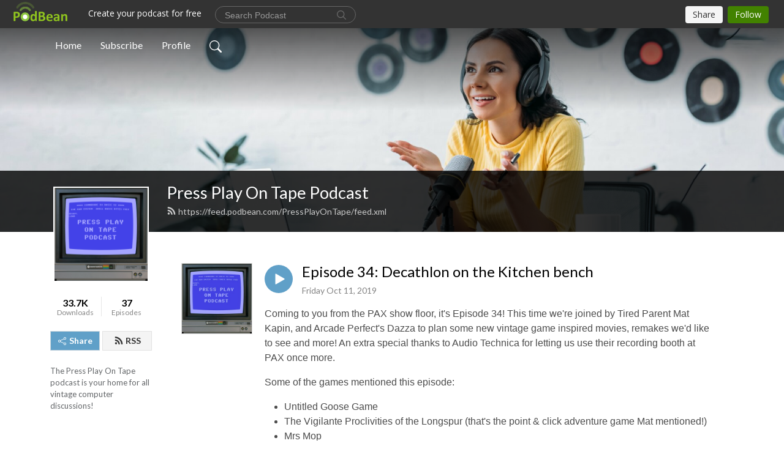

--- FILE ---
content_type: text/html; charset=UTF-8
request_url: https://pressplayontape.podbean.com/e/episode-34-decathlon-on-the-kitchen-bench/
body_size: 8810
content:
<!DOCTYPE html>
<html  data-head-attrs=""  lang="en">
<head>
  <meta charset="UTF-8">
  <meta name="viewport" content="width=device-width, initial-scale=1.0">
  <meta name="mobile-web-app-capable" content="yes">
  <meta name="apple-mobile-web-app-status-bar-style" content="black">
  <meta name="theme-color" content="#ffffff">
  <link rel="stylesheet" href="https://cdnjs.cloudflare.com/ajax/libs/twitter-bootstrap/5.0.1/css/bootstrap.min.css" integrity="sha512-Ez0cGzNzHR1tYAv56860NLspgUGuQw16GiOOp/I2LuTmpSK9xDXlgJz3XN4cnpXWDmkNBKXR/VDMTCnAaEooxA==" crossorigin="anonymous" referrerpolicy="no-referrer" />
  <link rel="preconnect" href="https://fonts.googleapis.com">
  <link rel="preconnect" href="https://fonts.gstatic.com" crossorigin>
  <script type="module" crossorigin src="https://pbcdn1.podbean.com/fs1/user-site-dist/assets/index.1ad62341.js"></script>
    <link rel="modulepreload" href="https://pbcdn1.podbean.com/fs1/user-site-dist/assets/vendor.7a484e8a.js">
    <link rel="stylesheet" href="https://pbcdn1.podbean.com/fs1/user-site-dist/assets/index.d710f70e.css">
  <link rel="manifest" href="/user-site/manifest.webmanifest" crossorigin="use-credentials"><title>Episode 34: Decathlon on the Kitchen bench | Press Play On Tape Podcast</title><link rel="icon" href="https://www.podbean.com/favicon.ico"><link rel="apple-touch-icon" href="https://www.podbean.com/favicon.ico"><meta property="og:title" content="Episode 34: Decathlon on the Kitchen bench | Press Play On Tape Podcast"><meta property="og:image" content="https://d2bwo9zemjwxh5.cloudfront.net/ep-logo/pbblog754795/logo_1200x628.jpg?s=1326f7027be8d3a4b3b9648cb4cff9d8&amp;e=jpg"><meta property="og:type" content="article"><meta property="og:url" content="https://PressPlayOnTape.podbean.com/e/episode-34-decathlon-on-the-kitchen-bench/"><meta property="og:description" content="Coming to you from the PAX show floor, it&#39;s Episode 34! This time we&#39;re joined by Tired Parent Mat Kapin, and Arcade Perfect&#39;s Dazza to plan some new vintage game inspired movies, remakes we&#39;d like to see and more! An extra special thanks to Audio Technica for letting us use their recording booth at PAX once more.
Some of the games mentioned this episode:

Untitled Goose Game
The Vigilante Proclivities of the Longspur (that&#39;s the point &amp; click adventure game Mat mentioned!)
Mrs Mop
IK+
Deviants
Zamzara
Hero II
PSI-5 Trading Company
Paradroid
Body Blows

The Tired Parents can be found over at https://twitch.tv/tiredparents or Mat is on Twitter as @KapinKong
Daz and the Arcade Perfect Podcast can be found at https://arcadeperfectau.podbean.com/
Damian&#39;s gaming and arcade restoration blog is at https://tehkella.net/retro"><meta name="description" content="Coming to you from the PAX show floor, it&#39;s Episode 34! This time we&#39;re joined by Tired Parent Mat Kapin, and Arcade Perfect&#39;s Dazza to plan some new vintage game inspired movies, remakes we&#39;d like to see and more! An extra special thanks to Audio Technica for letting us use their recording booth at PAX once more.
Some of the games mentioned this episode:

Untitled Goose Game
The Vigilante Proclivities of the Longspur (that&#39;s the point &amp; click adventure game Mat mentioned!)
Mrs Mop
IK+
Deviants
Zamzara
Hero II
PSI-5 Trading Company
Paradroid
Body Blows

The Tired Parents can be found over at https://twitch.tv/tiredparents or Mat is on Twitter as @KapinKong
Daz and the Arcade Perfect Podcast can be found at https://arcadeperfectau.podbean.com/
Damian&#39;s gaming and arcade restoration blog is at https://tehkella.net/retro"><meta name="twitter:card" content="player"><meta name="twitter:site" content="@podbeancom"><meta name="twitter:url" content="https://PressPlayOnTape.podbean.com/e/episode-34-decathlon-on-the-kitchen-bench/"><meta name="twitter:title" content="Episode 34: Decathlon on the Kitchen bench | Press Play On Tape Podcast"><meta name="twitter:description" content="Coming to you from the PAX show floor, it&#39;s Episode 34! This time we&#39;re joined by Tired Parent Mat Kapin, and Arcade Perfect&#39;s Dazza to plan some new vintage game inspired movies, remakes we&#39;d like to see and more! An extra special thanks to Audio Technica for letting us use their recording booth at PAX once more.
Some of the games mentioned this episode:

Untitled Goose Game
The Vigilante Proclivities of the Longspur (that&#39;s the point &amp; click adventure game Mat mentioned!)
Mrs Mop
IK+
Deviants
Zamzara
Hero II
PSI-5 Trading Company
Paradroid
Body Blows

The Tired Parents can be found over at https://twitch.tv/tiredparents or Mat is on Twitter as @KapinKong
Daz and the Arcade Perfect Podcast can be found at https://arcadeperfectau.podbean.com/
Damian&#39;s gaming and arcade restoration blog is at https://tehkella.net/retro"><meta name="twitter:image" content="https://d2bwo9zemjwxh5.cloudfront.net/ep-logo/pbblog754795/logo_1200x628.jpg?s=1326f7027be8d3a4b3b9648cb4cff9d8&amp;e=jpg"><meta name="twitter:player" content="https://www.podbean.com/player-v2/?i=5unvj-c2e597&amp;square=1"><meta name="twitter:player:width" content="420"><meta name="twitter:player:height" content="420"><meta http-equiv="Content-Type" content="text/html; charset=UTF-8"><meta http-equiv="Content-Language" content="en-us"><meta name="generator" content="Podbean 3.2"><meta name="viewport" content="width=device-width, user-scalable=no, initial-scale=1.0, minimum-scale=1.0, maximum-scale=1.0"><meta name="author" content="PodBean Development"><meta name="Copyright" content="PodBean"><meta name="HandheldFriendly" content="True"><meta name="MobileOptimized" content="MobileOptimized"><meta name="robots" content="all"><meta name="twitter:app:id:googleplay" content="com.podbean.app.podcast"><meta name="twitter:app:id:ipad" content="973361050"><meta name="twitter:app:id:iphone" content="973361050"><meta name="twitter:app:name:googleplay" content="Podbean"><meta name="twitter:app:name:ipad" content="Podbean"><meta name="twitter:app:name:iphone" content="Podbean"><script type="application/ld+json">{"@context":"https://schema.org/","@type":"PodcastEpisode","url":"/e/episode-34-decathlon-on-the-kitchen-bench/","name":"Episode 34: Decathlon on the Kitchen bench","datePublished":"2019-10-11","description":"Coming to you from the PAX show floor, it's Episode 34! This time we're joined by Tired Parent Mat Kapin, and Arcade Perfect's Dazza to plan some new vintage game inspired movies, remakes we'd like to see and more! An extra special thanks to Audio Technica for letting us use their recording booth at PAX once more.\r\nSome of the games mentioned this episode:\r\n\r\nUntitled Goose Game\r\nThe Vigilante Proclivities of the Longspur (that's the point & click adventure game Mat mentioned!)\r\nMrs Mop\r\nIK+\r\nDeviants\r\nZamzara\r\nHero II\r\nPSI-5 Trading Company\r\nParadroid\r\nBody Blows\r\n\r\nThe Tired Parents can be found over at https://twitch.tv/tiredparents or Mat is on Twitter as @KapinKong\r\nDaz and the Arcade Perfect Podcast can be found at https://arcadeperfectau.podbean.com/\r\nDamian's gaming and arcade restoration blog is at https://tehkella.net/retro","associatedMedia":{"@type":"MediaObject","contentUrl":"https://mcdn.podbean.com/mf/web/anrehj/Episode_34.mp3"},"partOfSeries":{"@type":"PodcastSeries","name":"Press Play On Tape Podcast","url":"https://PressPlayOnTape.podbean.com"}}</script><link type="application/rss+xml" rel="alternate" href="https://feed.podbean.com/PressPlayOnTape/feed.xml" title="Press Play On Tape Podcast"><link rel="canonical" href="https://PressPlayOnTape.podbean.com/e/episode-34-decathlon-on-the-kitchen-bench/"><meta name="head:count" content="35"><link rel="modulepreload" crossorigin href="https://pbcdn1.podbean.com/fs1/user-site-dist/assets/episode.b821da30.js"><link rel="stylesheet" href="https://pbcdn1.podbean.com/fs1/user-site-dist/assets/episode.6d6d54b9.css"><link rel="modulepreload" crossorigin href="https://pbcdn1.podbean.com/fs1/user-site-dist/assets/HomeHeader.500f78d5.js"><link rel="stylesheet" href="https://pbcdn1.podbean.com/fs1/user-site-dist/assets/HomeHeader.f51f4f51.css"><link rel="modulepreload" crossorigin href="https://pbcdn1.podbean.com/fs1/user-site-dist/assets/HeadEpisode.60975439.js"><link rel="stylesheet" href="https://pbcdn1.podbean.com/fs1/user-site-dist/assets/HeadEpisode.72529506.css">
</head>
<body  data-head-attrs="" >
  <div id="app" data-server-rendered="true"><div class="main-page main-style-light" style="--font:Lato,Helvetica,Arial,Verdana,sans-serif;--secondaryFont:Lato,Helvetica,Arial,Verdana,sans-serif;--playerColor:#60a0c8;--playerColorRGB:96,160,200;--homeHeaderTextColor:#ffffff;"><!----><div loginurl="https://www.podbean.com/site/user/login?return=https%253A%252F%252FPressPlayOnTape.podbean.com%252Fe%252Fepisode-34-decathlon-on-the-kitchen-bench%252F&amp;rts=bea8d7f0654ece98ac1b4055d8c0a15808cd8ce5" postname="episode-34-decathlon-on-the-kitchen-bench"><div class="theme-frontrow3 episode-detail d-flex flex-column h-100 navigation-transparent"><!--[--><div class="cc-navigation1 navigation" style="--navigationFontColor:#FFFFFF;--navigationBackgroundColor:#000000;"><nav class="navbar navbar-expand-lg"><div class="container justify-content-center"><div style="" class="nav-item search-icon list-unstyled"><button class="btn bg-transparent d-black d-lg-none border-0 nav-link text-dark px-2" type="button" title="Search"><svg xmlns="http://www.w3.org/2000/svg" width="20" height="20" fill="currentColor" class="bi bi-search" viewbox="0 0 16 16"><path d="M11.742 10.344a6.5 6.5 0 1 0-1.397 1.398h-.001c.03.04.062.078.098.115l3.85 3.85a1 1 0 0 0 1.415-1.414l-3.85-3.85a1.007 1.007 0 0 0-.115-.1zM12 6.5a5.5 5.5 0 1 1-11 0 5.5 5.5 0 0 1 11 0z"></path></svg></button></div><div class="h-search" style="display:none;"><input class="form-control shadow-sm rounded-pill border-0" title="Search" value="" type="text" placeholder="Search"><button type="button" class="btn bg-transparent border-0">Cancel</button></div><button class="navbar-toggler px-2" type="button" title="Navbar toggle" data-bs-toggle="collapse" data-bs-target="#navbarNav" aria-controls="navbarNav" aria-expanded="false" aria-label="Toggle navigation"><svg xmlns="http://www.w3.org/2000/svg" width="28" height="28" fill="currentColor" class="bi bi-list" viewbox="0 0 16 16"><path fill-rule="evenodd" d="M2.5 12a.5.5 0 0 1 .5-.5h10a.5.5 0 0 1 0 1H3a.5.5 0 0 1-.5-.5zm0-4a.5.5 0 0 1 .5-.5h10a.5.5 0 0 1 0 1H3a.5.5 0 0 1-.5-.5zm0-4a.5.5 0 0 1 .5-.5h10a.5.5 0 0 1 0 1H3a.5.5 0 0 1-.5-.5z"></path></svg></button><div class="collapse navbar-collapse" id="navbarNav"><ul class="navbar-nav" style=""><!--[--><li class="nav-item"><!--[--><a href="/" class="nav-link"><!--[-->Home<!--]--></a><!--]--></li><li class="nav-item"><!--[--><a target="_blank" rel="noopener noreferrer" class="nav-link" active-class="active" href="https://www.podbean.com/site/podcatcher/index/blog/GXy68CMGSe7"><!--[-->Subscribe<!--]--></a><!--]--></li><li class="nav-item"><!--[--><a target="_blank" rel="noopener noreferrer" class="nav-link" active-class="active" href="https://www.podbean.com/user-GX611sMGSe7"><!--[-->Profile<!--]--></a><!--]--></li><!--]--><!--[--><li style="" class="nav-item search-icon"><button class="btn bg-transparent border-0 nav-link" type="button" title="Search"><svg xmlns="http://www.w3.org/2000/svg" width="20" height="20" fill="currentColor" class="bi bi-search" viewbox="0 0 16 16"><path d="M11.742 10.344a6.5 6.5 0 1 0-1.397 1.398h-.001c.03.04.062.078.098.115l3.85 3.85a1 1 0 0 0 1.415-1.414l-3.85-3.85a1.007 1.007 0 0 0-.115-.1zM12 6.5a5.5 5.5 0 1 1-11 0 5.5 5.5 0 0 1 11 0z"></path></svg></button></li><!--]--></ul></div></div></nav></div><!----><!--]--><div class="common-content flex-shrink-0"><!--[--><!----><div class="cc-top-content home-header-bg"><div class="cover-panel"><div class="img"><img src="https://pbcdn1.podbean.com/fs1/user-site-dist/assets/frontrow3-banner-lignht.jpg" alt="Press Play On Tape Podcast"></div></div><div class="navbar-bg-mask"></div><div class="podcast-title-bg"><div class="container"><div class="row"><div class="col-12 col-lg-3 col-xl-2 d-none d-lg-block"> </div><div class="col-12 col-lg-9 col-xl-10"><div class="podcast-feed"><h1 class="text-break mb-md-1"><a href="/" class=""><!--[-->Press Play On Tape Podcast<!--]--></a></h1><p class="feed-link mb-2"><a class="text-decoration-none" href="https://feed.podbean.com/PressPlayOnTape/feed.xml"><svg t="1625731275538" class="icon icon-rss" fill="currentColor" viewbox="0 0 1024 1024" version="1.1" xmlns="http://www.w3.org/2000/svg" p-id="11610" width="16" height="16"><path d="M329.143 768q0 45.714-32 77.714t-77.714 32-77.715-32-32-77.714 32-77.714 77.715-32 77.714 32 32 77.714z m292.571 70.286q1.143 16-9.714 27.428-10.286 12-26.857 12H508q-14.286 0-24.571-9.428T472 844.57q-12.571-130.857-105.429-223.714T142.857 515.43q-14.286-1.143-23.714-11.429t-9.429-24.571v-77.143q0-16.572 12-26.857 9.715-9.715 24.572-9.715h2.857q91.428 7.429 174.857 46T472 515.43q65.143 64.571 103.714 148t46 174.857z m292.572 1.143q1.143 15.428-10.286 26.857-10.286 11.428-26.286 11.428H796q-14.857 0-25.429-10T759.43 843.43Q752.57 720.57 701.714 610T569.43 418t-192-132.286T144 227.43q-14.286-0.572-24.286-11.143t-10-24.857v-81.715q0-16 11.429-26.285 10.286-10.286 25.143-10.286H148q149.714 7.428 286.571 68.571t243.143 168q106.857 106.286 168 243.143t68.572 286.572z" p-id="11611"></path></svg> https://feed.podbean.com/PressPlayOnTape/feed.xml</a></p></div></div></div></div></div></div><!--]--><div class="container"><div class="row"><div class="col-12 col-lg-3 col-xl-2"><div class="left-side-panel"><div class="side-panel-content"><div class="text-center"><img class="podcast-logo" src="https://pbcdn1.podbean.com/imglogo/image-logo/754795/Itunesppot.jpg" alt="Press Play On Tape Podcast"></div><div class="download-episodes d-flex justify-content-around pt-4"><div class="download-data text-center"><p title="33731" class="number fw-bold mb-0">33.7K</p><p class="data-title fs-12 mb-0">Downloads</p></div><div class="line"></div><div class="episode-data text-center"><p title="37" class="number fw-bold mb-0">37</p><p class="data-title fs-12 mb-0">Episodes</p></div></div><div class="row gx-1 share-rss justify-content-between pt-4"><div class="col"><a class="btn btn-share fs-14 fw-bolder text-white" href="javascript:void(0);"><svg xmlns="http://www.w3.org/2000/svg" width="16" height="16" fill="currentColor" class="bi bi-share" viewbox="0 0 16 16"><path d="M13.5 1a1.5 1.5 0 1 0 0 3 1.5 1.5 0 0 0 0-3zM11 2.5a2.5 2.5 0 1 1 .603 1.628l-6.718 3.12a2.499 2.499 0 0 1 0 1.504l6.718 3.12a2.5 2.5 0 1 1-.488.876l-6.718-3.12a2.5 2.5 0 1 1 0-3.256l6.718-3.12A2.5 2.5 0 0 1 11 2.5zm-8.5 4a1.5 1.5 0 1 0 0 3 1.5 1.5 0 0 0 0-3zm11 5.5a1.5 1.5 0 1 0 0 3 1.5 1.5 0 0 0 0-3z"></path></svg> Share</a></div><div class="col"><a class="btn btn-rss fs-14 fw-bolder" href="https://www.podbean.com/site/podcatcher/index/blog/GXy68CMGSe7"><svg t="1625731275538" class="icon icon-rss" fill="currentColor" viewbox="0 0 1024 1024" version="1.1" xmlns="http://www.w3.org/2000/svg" p-id="11610" width="16" height="16"><path d="M329.143 768q0 45.714-32 77.714t-77.714 32-77.715-32-32-77.714 32-77.714 77.715-32 77.714 32 32 77.714z m292.571 70.286q1.143 16-9.714 27.428-10.286 12-26.857 12H508q-14.286 0-24.571-9.428T472 844.57q-12.571-130.857-105.429-223.714T142.857 515.43q-14.286-1.143-23.714-11.429t-9.429-24.571v-77.143q0-16.572 12-26.857 9.715-9.715 24.572-9.715h2.857q91.428 7.429 174.857 46T472 515.43q65.143 64.571 103.714 148t46 174.857z m292.572 1.143q1.143 15.428-10.286 26.857-10.286 11.428-26.286 11.428H796q-14.857 0-25.429-10T759.43 843.43Q752.57 720.57 701.714 610T569.43 418t-192-132.286T144 227.43q-14.286-0.572-24.286-11.143t-10-24.857v-81.715q0-16 11.429-26.285 10.286-10.286 25.143-10.286H148q149.714 7.428 286.571 68.571t243.143 168q106.857 106.286 168 243.143t68.572 286.572z" p-id="11611"></path></svg> RSS</a></div></div><p class="podcast-description fs-13 pt-4 pb-lg-5" style="">The Press Play On Tape podcast is your home for all vintage computer discussions!</p></div></div></div><div class="col-12 col-lg-9 col-xl-10"><!----><!--[--><!----><div><div class="container list-container"><!--[--><h2 class="text-center cc-episode-title">Episodes</h2><!--]--><div class="episode-list-type-list row row-cols-1 row-cols-md-4 pt-4 g-4 mt-0 episode-content cc-episode-list"><!--[--><div class="col6 mt-0 card bg-transparent border-0 d-md-flex list"><div class="episode-logo position-relative" href="javascript:void(0)"><div class="e-logo"><img class="object-fit-cover" width="300" height="300" alt="Episode 34: Decathlon on the Kitchen bench" src="https://pbcdn1.podbean.com/imglogo/ep-logo/pbblog754795/logo_300x300.jpg" loading="lazy"></div><p class="e-l-date"><!----><span class="episode-date">Friday Oct 11, 2019</span></p><div class="hover-bg"></div><div class="play-bg position-absolute d-flex align-items-center justify-content-center"><button type="button" class="btn btn-link play-button" title="Play Episode 34: Decathlon on the Kitchen bench"><span class="play-button-bg"><svg t="1622017593702" class="icon icon-play" fill="currentColor" viewbox="0 0 1024 1024" version="1.1" xmlns="http://www.w3.org/2000/svg" p-id="12170" width="30" height="30"><path d="M844.704269 475.730473L222.284513 116.380385a43.342807 43.342807 0 0 0-65.025048 37.548353v718.692951a43.335582 43.335582 0 0 0 65.025048 37.541128l622.412531-359.342864a43.357257 43.357257 0 0 0 0.007225-75.08948z" fill="" p-id="12171"></path></svg></span></button></div></div><div class="card-body position-relative"><div class="card-body-button-title"><button type="button" class="btn btn-link play-button e-r-play-button" title="Play Episode 34: Decathlon on the Kitchen bench"><span class="play-button-bg"><svg t="1622017593702" class="icon icon-play" fill="currentColor" viewbox="0 0 1024 1024" version="1.1" xmlns="http://www.w3.org/2000/svg" p-id="12170" width="30" height="30"><path d="M844.704269 475.730473L222.284513 116.380385a43.342807 43.342807 0 0 0-65.025048 37.548353v718.692951a43.335582 43.335582 0 0 0 65.025048 37.541128l622.412531-359.342864a43.357257 43.357257 0 0 0 0.007225-75.08948z" fill="" p-id="12171"></path></svg></span></button><div class="right-title-date"><h2 class="card-title e-title text-truncate"><a aria-current="page" href="/e/episode-34-decathlon-on-the-kitchen-bench/" class="router-link-active router-link-exact-active text-decoration-none text-truncate"><!--[-->Episode 34: Decathlon on the Kitchen bench<!--]--></a></h2><p class="r-t-date text-gray"><!----><span class="episode-date">Friday Oct 11, 2019</span></p></div></div><p class="e-date text-gray"><!----><span class="episode-date">Friday Oct 11, 2019</span></p><div class="episode-description"><p class="e-description text-two-line card-text"><p><span style="font-family: helvetica; font-size: 12pt;">Coming to you from the PAX show floor, it's Episode 34! This time we're joined by Tired Parent Mat Kapin, and Arcade Perfect's Dazza to plan some new vintage game inspired movies, remakes we'd like to see and more! An extra special thanks to Audio Technica for letting us use their recording booth at PAX once more.</span></p>
<p><span style="font-family: helvetica; font-size: 12pt;">Some of the games mentioned this episode:</span></p>
<ul>
<li><span style="font-family: helvetica; font-size: 12pt;">Untitled Goose Game</span></li>
<li><span style="font-family: helvetica; font-size: 12pt;">The Vigilante Proclivities of the Longspur (that's the point & click adventure game Mat mentioned!)</span></li>
<li><span style="font-family: helvetica; font-size: 12pt;">Mrs Mop</span></li>
<li><span style="font-family: helvetica; font-size: 12pt;">IK+</span></li>
<li><span style="font-family: helvetica; font-size: 12pt;">Deviants</span></li>
<li><span style="font-family: helvetica; font-size: 12pt;">Zamzara</span></li>
<li><span style="font-family: helvetica; font-size: 12pt;">Hero II</span></li>
<li><span style="font-family: helvetica; font-size: 12pt;">PSI-5 Trading Company</span></li>
<li><span style="font-family: helvetica; font-size: 12pt;">Paradroid</span></li>
<li><span style="font-family: helvetica; font-size: 12pt;">Body Blows</span></li>
</ul>
<p><span style="font-family: helvetica; font-size: 12pt;">The Tired Parents can be found over at <a href="https://twitch.tv/tiredparents">https://twitch.tv/tiredparents</a> or Mat is on Twitter as <a href="https://twitter.com/kapinkong">@KapinKong</a></span></p>
<p><span style="font-family: helvetica; font-size: 12pt;">Daz and the Arcade Perfect Podcast can be found at <a href="https://arcadeperfectau.podbean.com/">https://arcadeperfectau.podbean.com/</a></span></p>
<p><span style="font-family: helvetica; font-size: 12pt;">Damian's gaming and arcade restoration blog is at <a href="https://tehkella.net/retro">https://tehkella.net/retro</a></span></p></p></div><div class="cc-post-toolbar"><ul class="list-unstyled d-flex mb-0 row gx-5 p-0"><li class="col-auto"><button class="border-0 p-0 bg-transparent row gx-1 align-items-center" title="Likes"><svg xmlns="http://www.w3.org/2000/svg" width="16" height="16" fill="currentColor" class="bi bi-heart col-auto icon-like" viewbox="0 0 16 16"><path d="m8 2.748-.717-.737C5.6.281 2.514.878 1.4 3.053c-.523 1.023-.641 2.5.314 4.385.92 1.815 2.834 3.989 6.286 6.357 3.452-2.368 5.365-4.542 6.286-6.357.955-1.886.838-3.362.314-4.385C13.486.878 10.4.28 8.717 2.01L8 2.748zM8 15C-7.333 4.868 3.279-3.04 7.824 1.143c.06.055.119.112.176.171a3.12 3.12 0 0 1 .176-.17C12.72-3.042 23.333 4.867 8 15z"></path></svg><span class="text-gray col-auto item-name">Likes</span><!----></button></li><li class="col-auto"><a class="border-0 p-0 bg-transparent row gx-1 align-items-center" href="https://www.podbean.com/media/share/pb-5unvj-c2e597?download=1" target="_blank" title="Download"><svg xmlns="http://www.w3.org/2000/svg" width="16" height="16" fill="currentColor" class="bi bi-arrow-down-square col-auto" viewbox="0 0 16 16"><path fill-rule="evenodd" d="M15 2a1 1 0 0 0-1-1H2a1 1 0 0 0-1 1v12a1 1 0 0 0 1 1h12a1 1 0 0 0 1-1V2zM0 2a2 2 0 0 1 2-2h12a2 2 0 0 1 2 2v12a2 2 0 0 1-2 2H2a2 2 0 0 1-2-2V2zm8.5 2.5a.5.5 0 0 0-1 0v5.793L5.354 8.146a.5.5 0 1 0-.708.708l3 3a.5.5 0 0 0 .708 0l3-3a.5.5 0 0 0-.708-.708L8.5 10.293V4.5z"></path></svg><span class="text-gray col-auto item-name">Download</span><span class="text-gray col-auto">650</span></a></li><li class="col-auto"><button class="border-0 p-0 bg-transparent row gx-1 align-items-center" title="Share" data-bs-toggle="modal" data-bs-target="#shareModal"><svg xmlns="http://www.w3.org/2000/svg" width="16" height="16" fill="currentColor" class="bi bi-share col-auto" viewbox="0 0 16 16"><path d="M13.5 1a1.5 1.5 0 1 0 0 3 1.5 1.5 0 0 0 0-3zM11 2.5a2.5 2.5 0 1 1 .603 1.628l-6.718 3.12a2.499 2.499 0 0 1 0 1.504l6.718 3.12a2.5 2.5 0 1 1-.488.876l-6.718-3.12a2.5 2.5 0 1 1 0-3.256l6.718-3.12A2.5 2.5 0 0 1 11 2.5zm-8.5 4a1.5 1.5 0 1 0 0 3 1.5 1.5 0 0 0 0-3zm11 5.5a1.5 1.5 0 1 0 0 3 1.5 1.5 0 0 0 0-3z"></path></svg><span class="text-gray item-name col-auto">Share</span></button></li></ul></div></div></div><!--]--></div><!----></div></div><!--]--><!----><div class="episode-detail-bottom container"><div class="pb-2 pt-4"><div class="cc-comments"><div class="comment-title">Comment (0) </div><!----><div class="content empty-content text-center"><svg xmlns="http://www.w3.org/2000/svg" width="16" height="16" fill="currentColor" class="bi bi-chat-left-text" viewbox="0 0 16 16"><path d="M14 1a1 1 0 0 1 1 1v8a1 1 0 0 1-1 1H4.414A2 2 0 0 0 3 11.586l-2 2V2a1 1 0 0 1 1-1h12zM2 0a2 2 0 0 0-2 2v12.793a.5.5 0 0 0 .854.353l2.853-2.853A1 1 0 0 1 4.414 12H14a2 2 0 0 0 2-2V2a2 2 0 0 0-2-2H2z"></path><path d="M3 3.5a.5.5 0 0 1 .5-.5h9a.5.5 0 0 1 0 1h-9a.5.5 0 0 1-.5-.5zM3 6a.5.5 0 0 1 .5-.5h9a.5.5 0 0 1 0 1h-9A.5.5 0 0 1 3 6zm0 2.5a.5.5 0 0 1 .5-.5h5a.5.5 0 0 1 0 1h-5a.5.5 0 0 1-.5-.5z"></path></svg><p class="pt-3">No comments yet. Be the first to say something!</p></div></div></div></div></div></div></div></div><!--[--><footer class="cc-footer1 footer mt-auto" style="--footerFontColor:#ffffff;--footerBackgroundColor:#000000;"><div class="container p-0 d-sm-flex justify-content-sm-between align-items-center flex-row-reverse"><ul class="row gx-4 social-icon-content list-unstyled d-flex justify-content-md-start justify-content-center mb-0"><!----><!----><!----><!----><!----></ul><div class="right-content"><p class="mb-0 pt-2">Copyright 2015  . All rights reserved.</p><p class="by">Podcast Powered By <a href="https://www.podbean.com" target="_blank" rel="noopener noreferrer">Podbean</a></p></div></div></footer><div class="after-footer"></div><!----><!--]--></div></div><!----><!----><!----><div style="display:none;">Version: 20241125</div></div></div>

<script>window.__INITIAL_STATE__="{\"store\":{\"baseInfo\":{\"podcastTitle\":\"Press Play On Tape Podcast\",\"slug\":\"PressPlayOnTape\",\"podcastDescription\":\"The Press Play On Tape podcast is your home for all vintage computer discussions!\",\"podcastLogo\":\"https:\u002F\u002Fpbcdn1.podbean.com\u002Fimglogo\u002Fimage-logo\u002F754795\u002FItunesppot.jpg\",\"podcastShareLogo\":\"https:\u002F\u002Fd2bwo9zemjwxh5.cloudfront.net\u002Fimage-logo\u002F754795\u002FItunesppot_1200x628.jpg?s=df5a8d3fe766c84fbac00b794dff558a&e=jpg\",\"podcastUrl\":\"https:\u002F\u002FPressPlayOnTape.podbean.com\",\"podcastCanSearched\":true,\"feedUrl\":\"https:\u002F\u002Ffeed.podbean.com\u002FPressPlayOnTape\u002Ffeed.xml\",\"theme\":\"frontrow3\",\"podcastDeepLink\":\"https:\u002F\u002Fwww.podbean.com\u002Fpw\u002Fpbblog-zscym-b846b?from=usersite\",\"removePodbeanBranding\":\"no\",\"brandingLogo\":null,\"timeZone\":{\"timeZoneId\":29,\"gmtAdjustment\":\"GMT+00:00\",\"useDaylightTime\":0,\"value\":0,\"text\":\"(GMT+00:00) Casablanca, Monrovia, Reykjavik\",\"daylightStartTime\":\"Second Sunday Of March +2 Hours\",\"daylightEndTime\":\"First Sunday Of November +2 Hours\",\"timezone\":null},\"podcastDownloads\":33731,\"totalEpisodes\":37,\"showComments\":true,\"iOSAppDownloadLink\":null,\"customizeCssUrl\":null,\"androidAppDownloadLink\":null,\"showPostShare\":true,\"showLike\":true,\"author\":\"Aaron Clement, Tony Cruise, JCVD\",\"enableEngagementStats\":false,\"shareEmbedLink\":\"https:\u002F\u002Fadmin5.podbean.com\u002Fembed.html?id=pbblog-zscym-b846b-playlist\",\"language\":\"en\",\"sensitivitySessionExpireTime\":3600,\"podcastApps\":[{\"name\":\"Podbean App\",\"link\":\"https:\u002F\u002Fwww.podbean.com\u002Fpw\u002Fpbblog-zscym-b846b?from=usersite\",\"image\":\"https:\u002F\u002Fpbcdn1.podbean.com\u002Ffs1\u002Fsite\u002Fimages\u002Fadmin5\u002Fpodbean-app.png\",\"title\":null}],\"components\":{\"base\":[{\"id\":\"MainStyle\",\"val\":\"light\"},{\"id\":\"Font\",\"val\":\"Lato\"},{\"id\":\"SecondaryFont\",\"val\":\"Lato\"},{\"id\":\"PlayerColor\",\"val\":\"#60a0c8\"},{\"id\":\"PlayerStyle\",\"val\":\"player1\"},{\"id\":\"PlayerWave\",\"val\":\"show\"},{\"id\":\"Favicon\",\"val\":null},{\"id\":\"CookiesNotice\",\"val\":\"hide\"},{\"id\":\"CookiesNoticeContent\",\"val\":\"\u003Ch4\u003ECookies Notice\u003C\u002Fh4\u003E\u003Cp\u003EThis website uses cookies to improve your experience while you navigate through the website. By using our website you agree to our use of cookies.\u003C\u002Fp\u003E\"},{\"id\":\"EpisodePageCustomizeComponent\",\"val\":\"hide\"}],\"home-header\":[{\"id\":\"HomeHeaderTextColor\",\"val\":\"#ffffff\"},{\"id\":\"BackgroundImage\",\"val\":\"\u002Fassets\u002Ffrontrow3-banner-lignht.jpg\"},{\"id\":\"BackgroundImageForMobile\",\"val\":null}],\"episode-list\":[{\"id\":\"EpisodeListType\",\"val\":\"list\"},{\"id\":\"EpisodesPerPage\",\"val\":10},{\"id\":\"EpisodeStats\",\"val\":\"show\"}],\"navigation\":[{\"id\":\"NavigationFontColor\",\"val\":\"#FFFFFF\"},{\"id\":\"NavigationBackgroundColor\",\"val\":\"#000000\"},{\"id\":\"NavigationSearch\",\"val\":\"show\"},{\"id\":\"NavigationLinks\",\"val\":[{\"id\":\"Home\",\"type\":\"Link\",\"value\":\"\u002F\",\"text\":\"Home\",\"subitems\":[]},{\"id\":\"Subscribe\",\"type\":\"Link\",\"value\":\"https:\u002F\u002Fwww.podbean.com\u002Fsite\u002Fpodcatcher\u002Findex\u002Fblog\u002FGXy68CMGSe7\",\"text\":\"Subscribe\",\"subitems\":[]},{\"id\":\"Profile\",\"type\":\"Link\",\"value\":\"https:\u002F\u002Fwww.podbean.com\u002Fuser-GX611sMGSe7\",\"text\":\"Profile\",\"subitems\":[]}]}],\"footer\":[{\"id\":\"FooterType\",\"val\":\"Footer1\"},{\"id\":\"FooterFontColor\",\"val\":\"#ffffff\"},{\"id\":\"FooterBackgroundColor\",\"val\":\"#000000\"},{\"id\":\"FooterCopyright\",\"val\":\"Copyright 2015  . All rights reserved.\"},{\"id\":\"SocialMediaLinks\",\"val\":{\"facebook_username\":\"\",\"twitter_username\":\"\",\"instagram_username\":\"\",\"youtube_username\":\"\",\"linkedin_username\":\"\"}}],\"customize-container1\":[],\"customize-container2\":[]},\"allLinks\":[],\"mainStylesDefaultSettings\":null,\"defaultCustomizeComponents\":null,\"scripts\":[],\"metas\":null,\"appConfig\":{\"package\":\"com.podbean.app.podcast\",\"app_store_id\":973361050,\"app_name\":\"Podbean\",\"scheme\":\"podbean\"},\"customizeCss\":null,\"canEditCss\":null,\"enableJsCodeInCustomizeContent\":false,\"enabledIframeCodeInCustomizeContent\":true,\"sectionMaxCount\":10,\"enableEditorLink\":true,\"enableEditCookiesNotice\":true,\"siteRedirectToFeed\":false,\"podcatcherRssUrl\":\"https:\u002F\u002Fwww.podbean.com\u002Fsite\u002Fpodcatcher\u002Findex\u002Fblog\u002FGXy68CMGSe7\",\"showFeed\":true,\"showTopBar\":true,\"enableWebSiteLike\":true,\"organizationName\":null,\"organizationPageLink\":null},\"backToListUrl\":\"\u002F\",\"tinymceLoaded\":false,\"listEpisodes\":[],\"userLikedEpisodes\":[],\"userLikeCheckedEpisodes\":[],\"topBarIframeLoaded\":false,\"listTotalCount\":0,\"listTotalPage\":0,\"listPage\":0,\"listType\":\"all\",\"listValue\":\"\",\"listName\":\"\",\"pageLoading\":false,\"apiBaseUrl\":\"https:\u002F\u002Fpressplayontape.podbean.com\",\"apiV2BaseUrl\":\"\",\"apiCommonParams\":{\"t\":\"6971bce9\",\"clientSignature\":\"ea95dcfaf7877b78f9ada4d97c509a4d\",\"u\":null,\"customizing\":null},\"apiCommonHeaders\":{},\"comments\":[],\"commentsTotalCount\":0,\"commentsTotalPage\":0,\"commentsPage\":1,\"commentEpisodeId\":\"pb12772759-5unvj\",\"episode\":{\"id\":\"pb12772759\",\"idTag\":\"5unvj\",\"title\":\"Episode 34: Decathlon on the Kitchen bench\",\"logo\":\"https:\u002F\u002Fpbcdn1.podbean.com\u002Fimglogo\u002Fep-logo\u002Fpbblog754795\u002Flogo_300x300.jpg\",\"shareLogo\":\"https:\u002F\u002Fd2bwo9zemjwxh5.cloudfront.net\u002Fep-logo\u002Fpbblog754795\u002Flogo_1200x628.jpg?s=1326f7027be8d3a4b3b9648cb4cff9d8&e=jpg\",\"largeLogo\":\"https:\u002F\u002Fpbcdn1.podbean.com\u002Fimglogo\u002Fep-logo\u002Fpbblog754795\u002Flogo.jpg\",\"previewContent\":null,\"content\":\"\u003Cp\u003E\u003Cspan style=\\\"font-family: helvetica; font-size: 12pt;\\\"\u003EComing to you from the PAX show floor, it's Episode 34! This time we're joined by Tired Parent Mat Kapin, and Arcade Perfect's Dazza to plan some new vintage game inspired movies, remakes we'd like to see and more! An extra special thanks to Audio Technica for letting us use their recording booth at PAX once more.\u003C\u002Fspan\u003E\u003C\u002Fp\u003E\\r\\n\u003Cp\u003E\u003Cspan style=\\\"font-family: helvetica; font-size: 12pt;\\\"\u003ESome of the games mentioned this episode:\u003C\u002Fspan\u003E\u003C\u002Fp\u003E\\r\\n\u003Cul\u003E\\r\\n\u003Cli\u003E\u003Cspan style=\\\"font-family: helvetica; font-size: 12pt;\\\"\u003EUntitled Goose Game\u003C\u002Fspan\u003E\u003C\u002Fli\u003E\\r\\n\u003Cli\u003E\u003Cspan style=\\\"font-family: helvetica; font-size: 12pt;\\\"\u003EThe Vigilante Proclivities of the Longspur (that's the point & click adventure game Mat mentioned!)\u003C\u002Fspan\u003E\u003C\u002Fli\u003E\\r\\n\u003Cli\u003E\u003Cspan style=\\\"font-family: helvetica; font-size: 12pt;\\\"\u003EMrs Mop\u003C\u002Fspan\u003E\u003C\u002Fli\u003E\\r\\n\u003Cli\u003E\u003Cspan style=\\\"font-family: helvetica; font-size: 12pt;\\\"\u003EIK+\u003C\u002Fspan\u003E\u003C\u002Fli\u003E\\r\\n\u003Cli\u003E\u003Cspan style=\\\"font-family: helvetica; font-size: 12pt;\\\"\u003EDeviants\u003C\u002Fspan\u003E\u003C\u002Fli\u003E\\r\\n\u003Cli\u003E\u003Cspan style=\\\"font-family: helvetica; font-size: 12pt;\\\"\u003EZamzara\u003C\u002Fspan\u003E\u003C\u002Fli\u003E\\r\\n\u003Cli\u003E\u003Cspan style=\\\"font-family: helvetica; font-size: 12pt;\\\"\u003EHero II\u003C\u002Fspan\u003E\u003C\u002Fli\u003E\\r\\n\u003Cli\u003E\u003Cspan style=\\\"font-family: helvetica; font-size: 12pt;\\\"\u003EPSI-5 Trading Company\u003C\u002Fspan\u003E\u003C\u002Fli\u003E\\r\\n\u003Cli\u003E\u003Cspan style=\\\"font-family: helvetica; font-size: 12pt;\\\"\u003EParadroid\u003C\u002Fspan\u003E\u003C\u002Fli\u003E\\r\\n\u003Cli\u003E\u003Cspan style=\\\"font-family: helvetica; font-size: 12pt;\\\"\u003EBody Blows\u003C\u002Fspan\u003E\u003C\u002Fli\u003E\\r\\n\u003C\u002Ful\u003E\\r\\n\u003Cp\u003E\u003Cspan style=\\\"font-family: helvetica; font-size: 12pt;\\\"\u003EThe Tired Parents can be found over at \u003Ca href=\\\"https:\u002F\u002Ftwitch.tv\u002Ftiredparents\\\"\u003Ehttps:\u002F\u002Ftwitch.tv\u002Ftiredparents\u003C\u002Fa\u003E or Mat is on Twitter as \u003Ca href=\\\"https:\u002F\u002Ftwitter.com\u002Fkapinkong\\\"\u003E@KapinKong\u003C\u002Fa\u003E\u003C\u002Fspan\u003E\u003C\u002Fp\u003E\\r\\n\u003Cp\u003E\u003Cspan style=\\\"font-family: helvetica; font-size: 12pt;\\\"\u003EDaz and the Arcade Perfect Podcast can be found at \u003Ca href=\\\"https:\u002F\u002Farcadeperfectau.podbean.com\u002F\\\"\u003Ehttps:\u002F\u002Farcadeperfectau.podbean.com\u002F\u003C\u002Fa\u003E\u003C\u002Fspan\u003E\u003C\u002Fp\u003E\\r\\n\u003Cp\u003E\u003Cspan style=\\\"font-family: helvetica; font-size: 12pt;\\\"\u003EDamian's gaming and arcade restoration blog is at \u003Ca href=\\\"https:\u002F\u002Ftehkella.net\u002Fretro\\\"\u003Ehttps:\u002F\u002Ftehkella.net\u002Fretro\u003C\u002Fa\u003E\u003C\u002Fspan\u003E\u003C\u002Fp\u003E\",\"publishTimestamp\":1570791287,\"duration\":2586,\"mediaUrl\":\"https:\u002F\u002Fmcdn.podbean.com\u002Fmf\u002Fweb\u002Fanrehj\u002FEpisode_34.mp3\",\"mediaType\":\"audio\u002Fmpeg\",\"shareLink\":\"https:\u002F\u002Fadmin5.podbean.com\u002Fembed.html?id=pb-5unvj-c2e597\",\"likedCount\":0,\"deepLink\":\"https:\u002F\u002Fwww.podbean.com\u002Few\u002Fpb-5unvj-c2e597\",\"transcriptUrl\":null,\"permalink\":\"\u002Fe\u002Fepisode-34-decathlon-on-the-kitchen-bench\u002F\",\"downloadLink\":\"https:\u002F\u002Fwww.podbean.com\u002Fmedia\u002Fshare\u002Fpb-5unvj-c2e597?download=1\",\"fallbackResource\":null,\"fallbackResourceMimetype\":null,\"downloadCount\":650,\"status\":\"publish\",\"hasMoreContent\":false,\"chaptersUrl\":null,\"explicit\":false},\"episodeShareLink\":null,\"deepLink\":\"https:\u002F\u002Fwww.podbean.com\u002Few\u002Fpb-5unvj-c2e597\",\"playlist\":{\"episodes\":[],\"current\":0,\"start\":0,\"stop\":0,\"playing\":true,\"playerLoading\":true,\"playbackRate\":1,\"playbackRateIndex\":1,\"volume\":1},\"toasts\":[],\"confirm\":null,\"customizeEditorFormZIndex\":999,\"lastRequestTime\":null,\"validateChangesOnBeforeunload\":true,\"windowWidth\":1000,\"VITE_FS1_CDN_URL_PREFIX\":\"https:\u002F\u002Fpbcdn1.podbean.com\u002Ffs1\",\"reloadStats\":false,\"userIdEncrypted\":null,\"userProfilePicture\":null,\"username\":null,\"isVerified\":false,\"loadUserInfo\":false,\"loginUrl\":\"https:\u002F\u002Fwww.podbean.com\u002Fsite\u002Fuser\u002Flogin?return=https%253A%252F%252FPressPlayOnTape.podbean.com%252Fe%252Fepisode-34-decathlon-on-the-kitchen-bench%252F&rts=bea8d7f0654ece98ac1b4055d8c0a15808cd8ce5\",\"recaptchaV3Loaded\":false,\"recaptchaV2Loaded\":false,\"likesLoaded\":false,\"commentLikeMap\":{},\"commentOffset\":0,\"widgetCommentsLoaded\":false},\"episode\":{\"id\":\"pb12772759\",\"idTag\":\"5unvj\",\"title\":\"Episode 34: Decathlon on the Kitchen bench\",\"logo\":\"https:\u002F\u002Fpbcdn1.podbean.com\u002Fimglogo\u002Fep-logo\u002Fpbblog754795\u002Flogo_300x300.jpg\",\"shareLogo\":\"https:\u002F\u002Fd2bwo9zemjwxh5.cloudfront.net\u002Fep-logo\u002Fpbblog754795\u002Flogo_1200x628.jpg?s=1326f7027be8d3a4b3b9648cb4cff9d8&e=jpg\",\"largeLogo\":\"https:\u002F\u002Fpbcdn1.podbean.com\u002Fimglogo\u002Fep-logo\u002Fpbblog754795\u002Flogo.jpg\",\"previewContent\":null,\"content\":\"\u003Cp\u003E\u003Cspan style=\\\"font-family: helvetica; font-size: 12pt;\\\"\u003EComing to you from the PAX show floor, it's Episode 34! This time we're joined by Tired Parent Mat Kapin, and Arcade Perfect's Dazza to plan some new vintage game inspired movies, remakes we'd like to see and more! An extra special thanks to Audio Technica for letting us use their recording booth at PAX once more.\u003C\u002Fspan\u003E\u003C\u002Fp\u003E\\r\\n\u003Cp\u003E\u003Cspan style=\\\"font-family: helvetica; font-size: 12pt;\\\"\u003ESome of the games mentioned this episode:\u003C\u002Fspan\u003E\u003C\u002Fp\u003E\\r\\n\u003Cul\u003E\\r\\n\u003Cli\u003E\u003Cspan style=\\\"font-family: helvetica; font-size: 12pt;\\\"\u003EUntitled Goose Game\u003C\u002Fspan\u003E\u003C\u002Fli\u003E\\r\\n\u003Cli\u003E\u003Cspan style=\\\"font-family: helvetica; font-size: 12pt;\\\"\u003EThe Vigilante Proclivities of the Longspur (that's the point & click adventure game Mat mentioned!)\u003C\u002Fspan\u003E\u003C\u002Fli\u003E\\r\\n\u003Cli\u003E\u003Cspan style=\\\"font-family: helvetica; font-size: 12pt;\\\"\u003EMrs Mop\u003C\u002Fspan\u003E\u003C\u002Fli\u003E\\r\\n\u003Cli\u003E\u003Cspan style=\\\"font-family: helvetica; font-size: 12pt;\\\"\u003EIK+\u003C\u002Fspan\u003E\u003C\u002Fli\u003E\\r\\n\u003Cli\u003E\u003Cspan style=\\\"font-family: helvetica; font-size: 12pt;\\\"\u003EDeviants\u003C\u002Fspan\u003E\u003C\u002Fli\u003E\\r\\n\u003Cli\u003E\u003Cspan style=\\\"font-family: helvetica; font-size: 12pt;\\\"\u003EZamzara\u003C\u002Fspan\u003E\u003C\u002Fli\u003E\\r\\n\u003Cli\u003E\u003Cspan style=\\\"font-family: helvetica; font-size: 12pt;\\\"\u003EHero II\u003C\u002Fspan\u003E\u003C\u002Fli\u003E\\r\\n\u003Cli\u003E\u003Cspan style=\\\"font-family: helvetica; font-size: 12pt;\\\"\u003EPSI-5 Trading Company\u003C\u002Fspan\u003E\u003C\u002Fli\u003E\\r\\n\u003Cli\u003E\u003Cspan style=\\\"font-family: helvetica; font-size: 12pt;\\\"\u003EParadroid\u003C\u002Fspan\u003E\u003C\u002Fli\u003E\\r\\n\u003Cli\u003E\u003Cspan style=\\\"font-family: helvetica; font-size: 12pt;\\\"\u003EBody Blows\u003C\u002Fspan\u003E\u003C\u002Fli\u003E\\r\\n\u003C\u002Ful\u003E\\r\\n\u003Cp\u003E\u003Cspan style=\\\"font-family: helvetica; font-size: 12pt;\\\"\u003EThe Tired Parents can be found over at \u003Ca href=\\\"https:\u002F\u002Ftwitch.tv\u002Ftiredparents\\\"\u003Ehttps:\u002F\u002Ftwitch.tv\u002Ftiredparents\u003C\u002Fa\u003E or Mat is on Twitter as \u003Ca href=\\\"https:\u002F\u002Ftwitter.com\u002Fkapinkong\\\"\u003E@KapinKong\u003C\u002Fa\u003E\u003C\u002Fspan\u003E\u003C\u002Fp\u003E\\r\\n\u003Cp\u003E\u003Cspan style=\\\"font-family: helvetica; font-size: 12pt;\\\"\u003EDaz and the Arcade Perfect Podcast can be found at \u003Ca href=\\\"https:\u002F\u002Farcadeperfectau.podbean.com\u002F\\\"\u003Ehttps:\u002F\u002Farcadeperfectau.podbean.com\u002F\u003C\u002Fa\u003E\u003C\u002Fspan\u003E\u003C\u002Fp\u003E\\r\\n\u003Cp\u003E\u003Cspan style=\\\"font-family: helvetica; font-size: 12pt;\\\"\u003EDamian's gaming and arcade restoration blog is at \u003Ca href=\\\"https:\u002F\u002Ftehkella.net\u002Fretro\\\"\u003Ehttps:\u002F\u002Ftehkella.net\u002Fretro\u003C\u002Fa\u003E\u003C\u002Fspan\u003E\u003C\u002Fp\u003E\",\"publishTimestamp\":1570791287,\"duration\":2586,\"mediaUrl\":\"https:\u002F\u002Fmcdn.podbean.com\u002Fmf\u002Fweb\u002Fanrehj\u002FEpisode_34.mp3\",\"mediaType\":\"audio\u002Fmpeg\",\"shareLink\":\"https:\u002F\u002Fadmin5.podbean.com\u002Fembed.html?id=pb-5unvj-c2e597\",\"likedCount\":0,\"deepLink\":\"https:\u002F\u002Fwww.podbean.com\u002Few\u002Fpb-5unvj-c2e597\",\"transcriptUrl\":null,\"permalink\":\"\u002Fe\u002Fepisode-34-decathlon-on-the-kitchen-bench\u002F\",\"downloadLink\":\"https:\u002F\u002Fwww.podbean.com\u002Fmedia\u002Fshare\u002Fpb-5unvj-c2e597?download=1\",\"fallbackResource\":null,\"fallbackResourceMimetype\":null,\"downloadCount\":650,\"status\":\"publish\",\"hasMoreContent\":false,\"chaptersUrl\":null,\"explicit\":false},\"loginUrl\":\"https:\u002F\u002Fwww.podbean.com\u002Fsite\u002Fuser\u002Flogin?return=https%253A%252F%252FPressPlayOnTape.podbean.com%252Fe%252Fepisode-34-decathlon-on-the-kitchen-bench%252F&rts=bea8d7f0654ece98ac1b4055d8c0a15808cd8ce5\"}"</script>
  
  <script src="https://cdnjs.cloudflare.com/ajax/libs/bootstrap/5.0.2/js/bootstrap.bundle.min.js" integrity="sha512-72WD92hLs7T5FAXn3vkNZflWG6pglUDDpm87TeQmfSg8KnrymL2G30R7as4FmTwhgu9H7eSzDCX3mjitSecKnw==" crossorigin="anonymous" referrerpolicy="no-referrer"></script>
</body>
</html>
